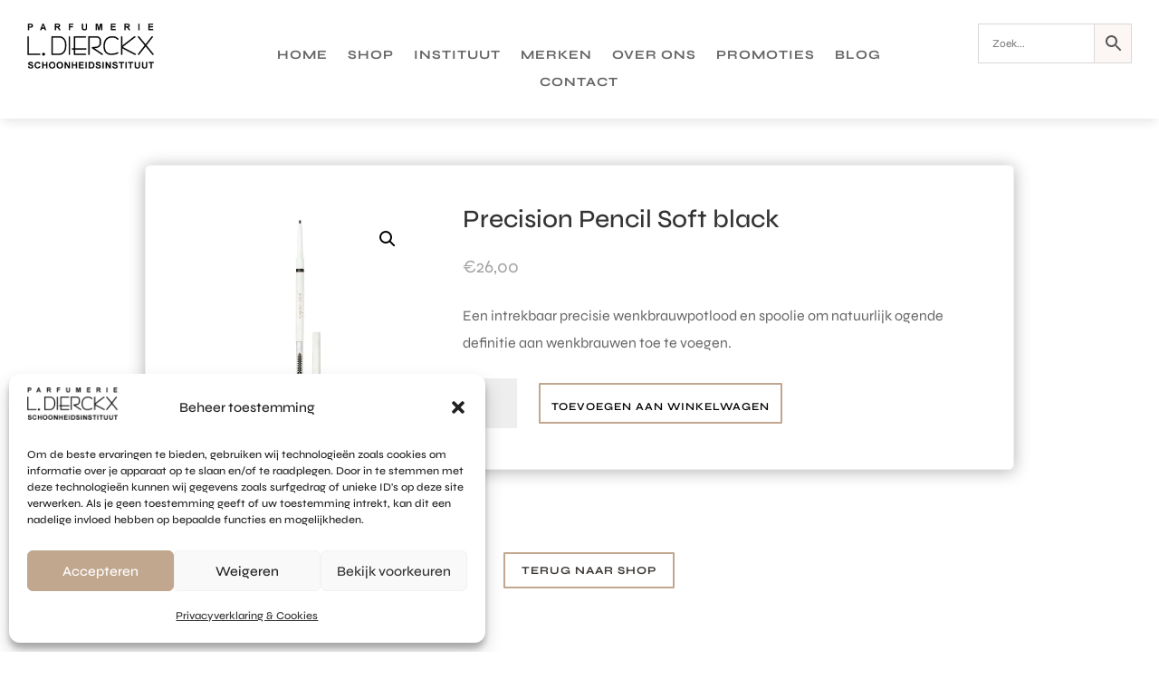

--- FILE ---
content_type: text/html; charset=utf-8
request_url: https://www.google.com/recaptcha/api2/anchor?ar=1&k=6Leo_24dAAAAAKQhOmMOrYwrytfdeH_ZJfmiX1jG&co=aHR0cHM6Ly93d3cucGFyZnVtZXJpZS1kaWVyY2t4LmJlOjQ0Mw..&hl=en&v=PoyoqOPhxBO7pBk68S4YbpHZ&size=invisible&anchor-ms=20000&execute-ms=30000&cb=deg056nzhrvq
body_size: 48474
content:
<!DOCTYPE HTML><html dir="ltr" lang="en"><head><meta http-equiv="Content-Type" content="text/html; charset=UTF-8">
<meta http-equiv="X-UA-Compatible" content="IE=edge">
<title>reCAPTCHA</title>
<style type="text/css">
/* cyrillic-ext */
@font-face {
  font-family: 'Roboto';
  font-style: normal;
  font-weight: 400;
  font-stretch: 100%;
  src: url(//fonts.gstatic.com/s/roboto/v48/KFO7CnqEu92Fr1ME7kSn66aGLdTylUAMa3GUBHMdazTgWw.woff2) format('woff2');
  unicode-range: U+0460-052F, U+1C80-1C8A, U+20B4, U+2DE0-2DFF, U+A640-A69F, U+FE2E-FE2F;
}
/* cyrillic */
@font-face {
  font-family: 'Roboto';
  font-style: normal;
  font-weight: 400;
  font-stretch: 100%;
  src: url(//fonts.gstatic.com/s/roboto/v48/KFO7CnqEu92Fr1ME7kSn66aGLdTylUAMa3iUBHMdazTgWw.woff2) format('woff2');
  unicode-range: U+0301, U+0400-045F, U+0490-0491, U+04B0-04B1, U+2116;
}
/* greek-ext */
@font-face {
  font-family: 'Roboto';
  font-style: normal;
  font-weight: 400;
  font-stretch: 100%;
  src: url(//fonts.gstatic.com/s/roboto/v48/KFO7CnqEu92Fr1ME7kSn66aGLdTylUAMa3CUBHMdazTgWw.woff2) format('woff2');
  unicode-range: U+1F00-1FFF;
}
/* greek */
@font-face {
  font-family: 'Roboto';
  font-style: normal;
  font-weight: 400;
  font-stretch: 100%;
  src: url(//fonts.gstatic.com/s/roboto/v48/KFO7CnqEu92Fr1ME7kSn66aGLdTylUAMa3-UBHMdazTgWw.woff2) format('woff2');
  unicode-range: U+0370-0377, U+037A-037F, U+0384-038A, U+038C, U+038E-03A1, U+03A3-03FF;
}
/* math */
@font-face {
  font-family: 'Roboto';
  font-style: normal;
  font-weight: 400;
  font-stretch: 100%;
  src: url(//fonts.gstatic.com/s/roboto/v48/KFO7CnqEu92Fr1ME7kSn66aGLdTylUAMawCUBHMdazTgWw.woff2) format('woff2');
  unicode-range: U+0302-0303, U+0305, U+0307-0308, U+0310, U+0312, U+0315, U+031A, U+0326-0327, U+032C, U+032F-0330, U+0332-0333, U+0338, U+033A, U+0346, U+034D, U+0391-03A1, U+03A3-03A9, U+03B1-03C9, U+03D1, U+03D5-03D6, U+03F0-03F1, U+03F4-03F5, U+2016-2017, U+2034-2038, U+203C, U+2040, U+2043, U+2047, U+2050, U+2057, U+205F, U+2070-2071, U+2074-208E, U+2090-209C, U+20D0-20DC, U+20E1, U+20E5-20EF, U+2100-2112, U+2114-2115, U+2117-2121, U+2123-214F, U+2190, U+2192, U+2194-21AE, U+21B0-21E5, U+21F1-21F2, U+21F4-2211, U+2213-2214, U+2216-22FF, U+2308-230B, U+2310, U+2319, U+231C-2321, U+2336-237A, U+237C, U+2395, U+239B-23B7, U+23D0, U+23DC-23E1, U+2474-2475, U+25AF, U+25B3, U+25B7, U+25BD, U+25C1, U+25CA, U+25CC, U+25FB, U+266D-266F, U+27C0-27FF, U+2900-2AFF, U+2B0E-2B11, U+2B30-2B4C, U+2BFE, U+3030, U+FF5B, U+FF5D, U+1D400-1D7FF, U+1EE00-1EEFF;
}
/* symbols */
@font-face {
  font-family: 'Roboto';
  font-style: normal;
  font-weight: 400;
  font-stretch: 100%;
  src: url(//fonts.gstatic.com/s/roboto/v48/KFO7CnqEu92Fr1ME7kSn66aGLdTylUAMaxKUBHMdazTgWw.woff2) format('woff2');
  unicode-range: U+0001-000C, U+000E-001F, U+007F-009F, U+20DD-20E0, U+20E2-20E4, U+2150-218F, U+2190, U+2192, U+2194-2199, U+21AF, U+21E6-21F0, U+21F3, U+2218-2219, U+2299, U+22C4-22C6, U+2300-243F, U+2440-244A, U+2460-24FF, U+25A0-27BF, U+2800-28FF, U+2921-2922, U+2981, U+29BF, U+29EB, U+2B00-2BFF, U+4DC0-4DFF, U+FFF9-FFFB, U+10140-1018E, U+10190-1019C, U+101A0, U+101D0-101FD, U+102E0-102FB, U+10E60-10E7E, U+1D2C0-1D2D3, U+1D2E0-1D37F, U+1F000-1F0FF, U+1F100-1F1AD, U+1F1E6-1F1FF, U+1F30D-1F30F, U+1F315, U+1F31C, U+1F31E, U+1F320-1F32C, U+1F336, U+1F378, U+1F37D, U+1F382, U+1F393-1F39F, U+1F3A7-1F3A8, U+1F3AC-1F3AF, U+1F3C2, U+1F3C4-1F3C6, U+1F3CA-1F3CE, U+1F3D4-1F3E0, U+1F3ED, U+1F3F1-1F3F3, U+1F3F5-1F3F7, U+1F408, U+1F415, U+1F41F, U+1F426, U+1F43F, U+1F441-1F442, U+1F444, U+1F446-1F449, U+1F44C-1F44E, U+1F453, U+1F46A, U+1F47D, U+1F4A3, U+1F4B0, U+1F4B3, U+1F4B9, U+1F4BB, U+1F4BF, U+1F4C8-1F4CB, U+1F4D6, U+1F4DA, U+1F4DF, U+1F4E3-1F4E6, U+1F4EA-1F4ED, U+1F4F7, U+1F4F9-1F4FB, U+1F4FD-1F4FE, U+1F503, U+1F507-1F50B, U+1F50D, U+1F512-1F513, U+1F53E-1F54A, U+1F54F-1F5FA, U+1F610, U+1F650-1F67F, U+1F687, U+1F68D, U+1F691, U+1F694, U+1F698, U+1F6AD, U+1F6B2, U+1F6B9-1F6BA, U+1F6BC, U+1F6C6-1F6CF, U+1F6D3-1F6D7, U+1F6E0-1F6EA, U+1F6F0-1F6F3, U+1F6F7-1F6FC, U+1F700-1F7FF, U+1F800-1F80B, U+1F810-1F847, U+1F850-1F859, U+1F860-1F887, U+1F890-1F8AD, U+1F8B0-1F8BB, U+1F8C0-1F8C1, U+1F900-1F90B, U+1F93B, U+1F946, U+1F984, U+1F996, U+1F9E9, U+1FA00-1FA6F, U+1FA70-1FA7C, U+1FA80-1FA89, U+1FA8F-1FAC6, U+1FACE-1FADC, U+1FADF-1FAE9, U+1FAF0-1FAF8, U+1FB00-1FBFF;
}
/* vietnamese */
@font-face {
  font-family: 'Roboto';
  font-style: normal;
  font-weight: 400;
  font-stretch: 100%;
  src: url(//fonts.gstatic.com/s/roboto/v48/KFO7CnqEu92Fr1ME7kSn66aGLdTylUAMa3OUBHMdazTgWw.woff2) format('woff2');
  unicode-range: U+0102-0103, U+0110-0111, U+0128-0129, U+0168-0169, U+01A0-01A1, U+01AF-01B0, U+0300-0301, U+0303-0304, U+0308-0309, U+0323, U+0329, U+1EA0-1EF9, U+20AB;
}
/* latin-ext */
@font-face {
  font-family: 'Roboto';
  font-style: normal;
  font-weight: 400;
  font-stretch: 100%;
  src: url(//fonts.gstatic.com/s/roboto/v48/KFO7CnqEu92Fr1ME7kSn66aGLdTylUAMa3KUBHMdazTgWw.woff2) format('woff2');
  unicode-range: U+0100-02BA, U+02BD-02C5, U+02C7-02CC, U+02CE-02D7, U+02DD-02FF, U+0304, U+0308, U+0329, U+1D00-1DBF, U+1E00-1E9F, U+1EF2-1EFF, U+2020, U+20A0-20AB, U+20AD-20C0, U+2113, U+2C60-2C7F, U+A720-A7FF;
}
/* latin */
@font-face {
  font-family: 'Roboto';
  font-style: normal;
  font-weight: 400;
  font-stretch: 100%;
  src: url(//fonts.gstatic.com/s/roboto/v48/KFO7CnqEu92Fr1ME7kSn66aGLdTylUAMa3yUBHMdazQ.woff2) format('woff2');
  unicode-range: U+0000-00FF, U+0131, U+0152-0153, U+02BB-02BC, U+02C6, U+02DA, U+02DC, U+0304, U+0308, U+0329, U+2000-206F, U+20AC, U+2122, U+2191, U+2193, U+2212, U+2215, U+FEFF, U+FFFD;
}
/* cyrillic-ext */
@font-face {
  font-family: 'Roboto';
  font-style: normal;
  font-weight: 500;
  font-stretch: 100%;
  src: url(//fonts.gstatic.com/s/roboto/v48/KFO7CnqEu92Fr1ME7kSn66aGLdTylUAMa3GUBHMdazTgWw.woff2) format('woff2');
  unicode-range: U+0460-052F, U+1C80-1C8A, U+20B4, U+2DE0-2DFF, U+A640-A69F, U+FE2E-FE2F;
}
/* cyrillic */
@font-face {
  font-family: 'Roboto';
  font-style: normal;
  font-weight: 500;
  font-stretch: 100%;
  src: url(//fonts.gstatic.com/s/roboto/v48/KFO7CnqEu92Fr1ME7kSn66aGLdTylUAMa3iUBHMdazTgWw.woff2) format('woff2');
  unicode-range: U+0301, U+0400-045F, U+0490-0491, U+04B0-04B1, U+2116;
}
/* greek-ext */
@font-face {
  font-family: 'Roboto';
  font-style: normal;
  font-weight: 500;
  font-stretch: 100%;
  src: url(//fonts.gstatic.com/s/roboto/v48/KFO7CnqEu92Fr1ME7kSn66aGLdTylUAMa3CUBHMdazTgWw.woff2) format('woff2');
  unicode-range: U+1F00-1FFF;
}
/* greek */
@font-face {
  font-family: 'Roboto';
  font-style: normal;
  font-weight: 500;
  font-stretch: 100%;
  src: url(//fonts.gstatic.com/s/roboto/v48/KFO7CnqEu92Fr1ME7kSn66aGLdTylUAMa3-UBHMdazTgWw.woff2) format('woff2');
  unicode-range: U+0370-0377, U+037A-037F, U+0384-038A, U+038C, U+038E-03A1, U+03A3-03FF;
}
/* math */
@font-face {
  font-family: 'Roboto';
  font-style: normal;
  font-weight: 500;
  font-stretch: 100%;
  src: url(//fonts.gstatic.com/s/roboto/v48/KFO7CnqEu92Fr1ME7kSn66aGLdTylUAMawCUBHMdazTgWw.woff2) format('woff2');
  unicode-range: U+0302-0303, U+0305, U+0307-0308, U+0310, U+0312, U+0315, U+031A, U+0326-0327, U+032C, U+032F-0330, U+0332-0333, U+0338, U+033A, U+0346, U+034D, U+0391-03A1, U+03A3-03A9, U+03B1-03C9, U+03D1, U+03D5-03D6, U+03F0-03F1, U+03F4-03F5, U+2016-2017, U+2034-2038, U+203C, U+2040, U+2043, U+2047, U+2050, U+2057, U+205F, U+2070-2071, U+2074-208E, U+2090-209C, U+20D0-20DC, U+20E1, U+20E5-20EF, U+2100-2112, U+2114-2115, U+2117-2121, U+2123-214F, U+2190, U+2192, U+2194-21AE, U+21B0-21E5, U+21F1-21F2, U+21F4-2211, U+2213-2214, U+2216-22FF, U+2308-230B, U+2310, U+2319, U+231C-2321, U+2336-237A, U+237C, U+2395, U+239B-23B7, U+23D0, U+23DC-23E1, U+2474-2475, U+25AF, U+25B3, U+25B7, U+25BD, U+25C1, U+25CA, U+25CC, U+25FB, U+266D-266F, U+27C0-27FF, U+2900-2AFF, U+2B0E-2B11, U+2B30-2B4C, U+2BFE, U+3030, U+FF5B, U+FF5D, U+1D400-1D7FF, U+1EE00-1EEFF;
}
/* symbols */
@font-face {
  font-family: 'Roboto';
  font-style: normal;
  font-weight: 500;
  font-stretch: 100%;
  src: url(//fonts.gstatic.com/s/roboto/v48/KFO7CnqEu92Fr1ME7kSn66aGLdTylUAMaxKUBHMdazTgWw.woff2) format('woff2');
  unicode-range: U+0001-000C, U+000E-001F, U+007F-009F, U+20DD-20E0, U+20E2-20E4, U+2150-218F, U+2190, U+2192, U+2194-2199, U+21AF, U+21E6-21F0, U+21F3, U+2218-2219, U+2299, U+22C4-22C6, U+2300-243F, U+2440-244A, U+2460-24FF, U+25A0-27BF, U+2800-28FF, U+2921-2922, U+2981, U+29BF, U+29EB, U+2B00-2BFF, U+4DC0-4DFF, U+FFF9-FFFB, U+10140-1018E, U+10190-1019C, U+101A0, U+101D0-101FD, U+102E0-102FB, U+10E60-10E7E, U+1D2C0-1D2D3, U+1D2E0-1D37F, U+1F000-1F0FF, U+1F100-1F1AD, U+1F1E6-1F1FF, U+1F30D-1F30F, U+1F315, U+1F31C, U+1F31E, U+1F320-1F32C, U+1F336, U+1F378, U+1F37D, U+1F382, U+1F393-1F39F, U+1F3A7-1F3A8, U+1F3AC-1F3AF, U+1F3C2, U+1F3C4-1F3C6, U+1F3CA-1F3CE, U+1F3D4-1F3E0, U+1F3ED, U+1F3F1-1F3F3, U+1F3F5-1F3F7, U+1F408, U+1F415, U+1F41F, U+1F426, U+1F43F, U+1F441-1F442, U+1F444, U+1F446-1F449, U+1F44C-1F44E, U+1F453, U+1F46A, U+1F47D, U+1F4A3, U+1F4B0, U+1F4B3, U+1F4B9, U+1F4BB, U+1F4BF, U+1F4C8-1F4CB, U+1F4D6, U+1F4DA, U+1F4DF, U+1F4E3-1F4E6, U+1F4EA-1F4ED, U+1F4F7, U+1F4F9-1F4FB, U+1F4FD-1F4FE, U+1F503, U+1F507-1F50B, U+1F50D, U+1F512-1F513, U+1F53E-1F54A, U+1F54F-1F5FA, U+1F610, U+1F650-1F67F, U+1F687, U+1F68D, U+1F691, U+1F694, U+1F698, U+1F6AD, U+1F6B2, U+1F6B9-1F6BA, U+1F6BC, U+1F6C6-1F6CF, U+1F6D3-1F6D7, U+1F6E0-1F6EA, U+1F6F0-1F6F3, U+1F6F7-1F6FC, U+1F700-1F7FF, U+1F800-1F80B, U+1F810-1F847, U+1F850-1F859, U+1F860-1F887, U+1F890-1F8AD, U+1F8B0-1F8BB, U+1F8C0-1F8C1, U+1F900-1F90B, U+1F93B, U+1F946, U+1F984, U+1F996, U+1F9E9, U+1FA00-1FA6F, U+1FA70-1FA7C, U+1FA80-1FA89, U+1FA8F-1FAC6, U+1FACE-1FADC, U+1FADF-1FAE9, U+1FAF0-1FAF8, U+1FB00-1FBFF;
}
/* vietnamese */
@font-face {
  font-family: 'Roboto';
  font-style: normal;
  font-weight: 500;
  font-stretch: 100%;
  src: url(//fonts.gstatic.com/s/roboto/v48/KFO7CnqEu92Fr1ME7kSn66aGLdTylUAMa3OUBHMdazTgWw.woff2) format('woff2');
  unicode-range: U+0102-0103, U+0110-0111, U+0128-0129, U+0168-0169, U+01A0-01A1, U+01AF-01B0, U+0300-0301, U+0303-0304, U+0308-0309, U+0323, U+0329, U+1EA0-1EF9, U+20AB;
}
/* latin-ext */
@font-face {
  font-family: 'Roboto';
  font-style: normal;
  font-weight: 500;
  font-stretch: 100%;
  src: url(//fonts.gstatic.com/s/roboto/v48/KFO7CnqEu92Fr1ME7kSn66aGLdTylUAMa3KUBHMdazTgWw.woff2) format('woff2');
  unicode-range: U+0100-02BA, U+02BD-02C5, U+02C7-02CC, U+02CE-02D7, U+02DD-02FF, U+0304, U+0308, U+0329, U+1D00-1DBF, U+1E00-1E9F, U+1EF2-1EFF, U+2020, U+20A0-20AB, U+20AD-20C0, U+2113, U+2C60-2C7F, U+A720-A7FF;
}
/* latin */
@font-face {
  font-family: 'Roboto';
  font-style: normal;
  font-weight: 500;
  font-stretch: 100%;
  src: url(//fonts.gstatic.com/s/roboto/v48/KFO7CnqEu92Fr1ME7kSn66aGLdTylUAMa3yUBHMdazQ.woff2) format('woff2');
  unicode-range: U+0000-00FF, U+0131, U+0152-0153, U+02BB-02BC, U+02C6, U+02DA, U+02DC, U+0304, U+0308, U+0329, U+2000-206F, U+20AC, U+2122, U+2191, U+2193, U+2212, U+2215, U+FEFF, U+FFFD;
}
/* cyrillic-ext */
@font-face {
  font-family: 'Roboto';
  font-style: normal;
  font-weight: 900;
  font-stretch: 100%;
  src: url(//fonts.gstatic.com/s/roboto/v48/KFO7CnqEu92Fr1ME7kSn66aGLdTylUAMa3GUBHMdazTgWw.woff2) format('woff2');
  unicode-range: U+0460-052F, U+1C80-1C8A, U+20B4, U+2DE0-2DFF, U+A640-A69F, U+FE2E-FE2F;
}
/* cyrillic */
@font-face {
  font-family: 'Roboto';
  font-style: normal;
  font-weight: 900;
  font-stretch: 100%;
  src: url(//fonts.gstatic.com/s/roboto/v48/KFO7CnqEu92Fr1ME7kSn66aGLdTylUAMa3iUBHMdazTgWw.woff2) format('woff2');
  unicode-range: U+0301, U+0400-045F, U+0490-0491, U+04B0-04B1, U+2116;
}
/* greek-ext */
@font-face {
  font-family: 'Roboto';
  font-style: normal;
  font-weight: 900;
  font-stretch: 100%;
  src: url(//fonts.gstatic.com/s/roboto/v48/KFO7CnqEu92Fr1ME7kSn66aGLdTylUAMa3CUBHMdazTgWw.woff2) format('woff2');
  unicode-range: U+1F00-1FFF;
}
/* greek */
@font-face {
  font-family: 'Roboto';
  font-style: normal;
  font-weight: 900;
  font-stretch: 100%;
  src: url(//fonts.gstatic.com/s/roboto/v48/KFO7CnqEu92Fr1ME7kSn66aGLdTylUAMa3-UBHMdazTgWw.woff2) format('woff2');
  unicode-range: U+0370-0377, U+037A-037F, U+0384-038A, U+038C, U+038E-03A1, U+03A3-03FF;
}
/* math */
@font-face {
  font-family: 'Roboto';
  font-style: normal;
  font-weight: 900;
  font-stretch: 100%;
  src: url(//fonts.gstatic.com/s/roboto/v48/KFO7CnqEu92Fr1ME7kSn66aGLdTylUAMawCUBHMdazTgWw.woff2) format('woff2');
  unicode-range: U+0302-0303, U+0305, U+0307-0308, U+0310, U+0312, U+0315, U+031A, U+0326-0327, U+032C, U+032F-0330, U+0332-0333, U+0338, U+033A, U+0346, U+034D, U+0391-03A1, U+03A3-03A9, U+03B1-03C9, U+03D1, U+03D5-03D6, U+03F0-03F1, U+03F4-03F5, U+2016-2017, U+2034-2038, U+203C, U+2040, U+2043, U+2047, U+2050, U+2057, U+205F, U+2070-2071, U+2074-208E, U+2090-209C, U+20D0-20DC, U+20E1, U+20E5-20EF, U+2100-2112, U+2114-2115, U+2117-2121, U+2123-214F, U+2190, U+2192, U+2194-21AE, U+21B0-21E5, U+21F1-21F2, U+21F4-2211, U+2213-2214, U+2216-22FF, U+2308-230B, U+2310, U+2319, U+231C-2321, U+2336-237A, U+237C, U+2395, U+239B-23B7, U+23D0, U+23DC-23E1, U+2474-2475, U+25AF, U+25B3, U+25B7, U+25BD, U+25C1, U+25CA, U+25CC, U+25FB, U+266D-266F, U+27C0-27FF, U+2900-2AFF, U+2B0E-2B11, U+2B30-2B4C, U+2BFE, U+3030, U+FF5B, U+FF5D, U+1D400-1D7FF, U+1EE00-1EEFF;
}
/* symbols */
@font-face {
  font-family: 'Roboto';
  font-style: normal;
  font-weight: 900;
  font-stretch: 100%;
  src: url(//fonts.gstatic.com/s/roboto/v48/KFO7CnqEu92Fr1ME7kSn66aGLdTylUAMaxKUBHMdazTgWw.woff2) format('woff2');
  unicode-range: U+0001-000C, U+000E-001F, U+007F-009F, U+20DD-20E0, U+20E2-20E4, U+2150-218F, U+2190, U+2192, U+2194-2199, U+21AF, U+21E6-21F0, U+21F3, U+2218-2219, U+2299, U+22C4-22C6, U+2300-243F, U+2440-244A, U+2460-24FF, U+25A0-27BF, U+2800-28FF, U+2921-2922, U+2981, U+29BF, U+29EB, U+2B00-2BFF, U+4DC0-4DFF, U+FFF9-FFFB, U+10140-1018E, U+10190-1019C, U+101A0, U+101D0-101FD, U+102E0-102FB, U+10E60-10E7E, U+1D2C0-1D2D3, U+1D2E0-1D37F, U+1F000-1F0FF, U+1F100-1F1AD, U+1F1E6-1F1FF, U+1F30D-1F30F, U+1F315, U+1F31C, U+1F31E, U+1F320-1F32C, U+1F336, U+1F378, U+1F37D, U+1F382, U+1F393-1F39F, U+1F3A7-1F3A8, U+1F3AC-1F3AF, U+1F3C2, U+1F3C4-1F3C6, U+1F3CA-1F3CE, U+1F3D4-1F3E0, U+1F3ED, U+1F3F1-1F3F3, U+1F3F5-1F3F7, U+1F408, U+1F415, U+1F41F, U+1F426, U+1F43F, U+1F441-1F442, U+1F444, U+1F446-1F449, U+1F44C-1F44E, U+1F453, U+1F46A, U+1F47D, U+1F4A3, U+1F4B0, U+1F4B3, U+1F4B9, U+1F4BB, U+1F4BF, U+1F4C8-1F4CB, U+1F4D6, U+1F4DA, U+1F4DF, U+1F4E3-1F4E6, U+1F4EA-1F4ED, U+1F4F7, U+1F4F9-1F4FB, U+1F4FD-1F4FE, U+1F503, U+1F507-1F50B, U+1F50D, U+1F512-1F513, U+1F53E-1F54A, U+1F54F-1F5FA, U+1F610, U+1F650-1F67F, U+1F687, U+1F68D, U+1F691, U+1F694, U+1F698, U+1F6AD, U+1F6B2, U+1F6B9-1F6BA, U+1F6BC, U+1F6C6-1F6CF, U+1F6D3-1F6D7, U+1F6E0-1F6EA, U+1F6F0-1F6F3, U+1F6F7-1F6FC, U+1F700-1F7FF, U+1F800-1F80B, U+1F810-1F847, U+1F850-1F859, U+1F860-1F887, U+1F890-1F8AD, U+1F8B0-1F8BB, U+1F8C0-1F8C1, U+1F900-1F90B, U+1F93B, U+1F946, U+1F984, U+1F996, U+1F9E9, U+1FA00-1FA6F, U+1FA70-1FA7C, U+1FA80-1FA89, U+1FA8F-1FAC6, U+1FACE-1FADC, U+1FADF-1FAE9, U+1FAF0-1FAF8, U+1FB00-1FBFF;
}
/* vietnamese */
@font-face {
  font-family: 'Roboto';
  font-style: normal;
  font-weight: 900;
  font-stretch: 100%;
  src: url(//fonts.gstatic.com/s/roboto/v48/KFO7CnqEu92Fr1ME7kSn66aGLdTylUAMa3OUBHMdazTgWw.woff2) format('woff2');
  unicode-range: U+0102-0103, U+0110-0111, U+0128-0129, U+0168-0169, U+01A0-01A1, U+01AF-01B0, U+0300-0301, U+0303-0304, U+0308-0309, U+0323, U+0329, U+1EA0-1EF9, U+20AB;
}
/* latin-ext */
@font-face {
  font-family: 'Roboto';
  font-style: normal;
  font-weight: 900;
  font-stretch: 100%;
  src: url(//fonts.gstatic.com/s/roboto/v48/KFO7CnqEu92Fr1ME7kSn66aGLdTylUAMa3KUBHMdazTgWw.woff2) format('woff2');
  unicode-range: U+0100-02BA, U+02BD-02C5, U+02C7-02CC, U+02CE-02D7, U+02DD-02FF, U+0304, U+0308, U+0329, U+1D00-1DBF, U+1E00-1E9F, U+1EF2-1EFF, U+2020, U+20A0-20AB, U+20AD-20C0, U+2113, U+2C60-2C7F, U+A720-A7FF;
}
/* latin */
@font-face {
  font-family: 'Roboto';
  font-style: normal;
  font-weight: 900;
  font-stretch: 100%;
  src: url(//fonts.gstatic.com/s/roboto/v48/KFO7CnqEu92Fr1ME7kSn66aGLdTylUAMa3yUBHMdazQ.woff2) format('woff2');
  unicode-range: U+0000-00FF, U+0131, U+0152-0153, U+02BB-02BC, U+02C6, U+02DA, U+02DC, U+0304, U+0308, U+0329, U+2000-206F, U+20AC, U+2122, U+2191, U+2193, U+2212, U+2215, U+FEFF, U+FFFD;
}

</style>
<link rel="stylesheet" type="text/css" href="https://www.gstatic.com/recaptcha/releases/PoyoqOPhxBO7pBk68S4YbpHZ/styles__ltr.css">
<script nonce="iuumyU5C0pqTSGlbNYJwEA" type="text/javascript">window['__recaptcha_api'] = 'https://www.google.com/recaptcha/api2/';</script>
<script type="text/javascript" src="https://www.gstatic.com/recaptcha/releases/PoyoqOPhxBO7pBk68S4YbpHZ/recaptcha__en.js" nonce="iuumyU5C0pqTSGlbNYJwEA">
      
    </script></head>
<body><div id="rc-anchor-alert" class="rc-anchor-alert"></div>
<input type="hidden" id="recaptcha-token" value="[base64]">
<script type="text/javascript" nonce="iuumyU5C0pqTSGlbNYJwEA">
      recaptcha.anchor.Main.init("[\x22ainput\x22,[\x22bgdata\x22,\x22\x22,\[base64]/[base64]/UltIKytdPWE6KGE8MjA0OD9SW0grK109YT4+NnwxOTI6KChhJjY0NTEyKT09NTUyOTYmJnErMTxoLmxlbmd0aCYmKGguY2hhckNvZGVBdChxKzEpJjY0NTEyKT09NTYzMjA/[base64]/MjU1OlI/[base64]/[base64]/[base64]/[base64]/[base64]/[base64]/[base64]/[base64]/[base64]/[base64]\x22,\[base64]\x22,\x22wpLCiMKFw7zDhcOIwqvDt8Odw6XCo1BvR8KMwpw4UTwFw4bDjh7DrcOiw73DosOrbsOawrzCvMKNwrvCjQ5Dwrk3f8O2woNmwqJhw6LDrMOxJ2HCkVrCrABIwpQ0K8ORwpvDn8KuY8Orw6zCkMKAw75xADXDgMKwwq/CqMOdR2HDuFNOwqLDviMYw5XCln/CsnNHcGV9QMOeG0l6VGvDs37Cv8OGwpTClcOWNV/Ci0HCgjkiXw3CpsOMw7lhw4FBwr5Gwq5qYCXCimbDnsO+Y8ONKcK4USApwr/CmmkHw6DCkGrCrsOJdcO4bT3CjsOBwr7DqMKmw4oBw6/CtsOSwrHCh0h/wrhRN2rDg8Kpw6DCr8KQfhkYNyomwqkpXMKNwpNMLMOpwqrDocOwwpbDmMKjw79jw67DtsONw55xwrtnwo7CkwA1R8K/[base64]/[base64]/[base64]/DnMODw614NMO7wrIcwq3CgD1bw6LDiQtrRHt8ISbCpcOpw6wgwpHCt8Olw4pJw7HDmlQBw7Imd8KJf8ObesKEwr7CvMKmLyfDk1s3wr0Zwpw6wqBDw5lDPcOrw4bCi2UvN8OUOCbDhcK4HEvDgRRNUXbDnBXCiljDusKWwqhzwqpMaT/CrzogwrvCtsKuw5ddN8KfSyjDlAXDncOxwpwWWMOew6FqR8OIwqDChMOqw7zDiMKFwrVkwpsDccOpwr83wrbCtT5oMcOuwrDDiDlkwr3CpsOzICV8w75kwrzCt8KHwpQRBMKxwq8cwq/Dh8OeJsK1NcOTw5Y4LhbCmcOGwo1QLx3Dv1PCgww8w6PCrmgcwoHCrcOdN8OZDToPwqzDq8KGCXLDjMK+CmTDlVXDhgjDij4AVsKONsOCT8Obw7BvwrM/woHDgMKZwoHCgy3DjcOBwogLw5vDpHXDmE5hEQguOCLCh8KfwqwkAMOZwqRvwrFNwqQrd8O9w4HCuMOsKhBmJ8Kewoxbwo/Ciz5ebcOJH1fDgsOhLsKtIsO6w75HwpMRQMODI8OkLsOKw4/Dq8KSw4jCjsOJGjbCk8Kwwoggw57DrWZewrtSwrbDoBxcwpjCnWJfwqDDncKWEDQdQsKcw55vO0rDm1bDh8KMw6E9wo3DpFrDrMKSw4cOeAkpwrQGw6fCtcK0XcKjwqrDscK/w7Eaw5fCjMOHw6gXKsKtwok2w43CkQg4EgMAw5bDkXghw6PCgcKkfsOJwqYeVsOlfMO6wpk2wr3DoMORwqvDpRvDlyPDlDfDuA/CkcOVC0vDscOHwodSZFXDtSrCg3rDvizDsgBBworDpcK6KHwQwo86w5nDsMKQwrAhMMO5SMKmw4QEwrJhWcKSw5nCvMOMwoNrWMO9aQTCmhrDqcKgd3nCvhBpLMO7wo8mw5TCrMK0FgbCjhgPO8KjA8K8ICUyw5I8NsOqFcOyT8Ovwqd7wo5hZsO8w64/[base64]/D8KYwocXE25Iw7kzwrvCl8KowpM+eynCg0PDosOcw4p/wqR4w7rCtQYMXMOrUy12wpTDn1PCvsOBw61RwqbDuMK2Ik9/Z8ODwoLDsMK9FsOzw4RNw7sHw5gSN8OJw6PCosO8w5bCkMOMwrgqAMONCmjDnAhswqAew45IGMKcAHd1ESjDrMOKUBBIQ0NiwrNewpnCugTCtFRMwpQ7G8OfTMOGwqdvdMKBTTgUw5jDhcKDcsKmwrjDgk8HQMKQw5XDmcOrcC/DkMOMcsOmw6PDusKoLsO8fsO8w5/CjGtew5BDwr/DjkJUcsKQRzE3w7HCtSvDusOKe8OURcOmw5/CgMOeRcKJwqLChsOHwqNSdGMqwobDkMKXw7RXJMO2KsK7w5NzI8KqwqJuwr7DpMOmYcOiwqnDjMKfDiPDjx3DhcOTw5XClcKGNl5EN8O+YMOJwpALwos4B2M7GTVxwqnChlvCo8K8Qg/DiFPCq0wxeiPDi3MrO8KbP8OrRU/Dql7DusKaw7hewpMMWQLCpMOqw6IlLkLChyfDsE9ZNMOHw5vDhw1Kw7jChcKTZFAqw7bCocO4RVvCuW8Fwp56XsKkScK3w4HDs3bDt8OwwoTCpsKwwrxue8OBwqDCqVMUwp7DksKdXjTCnhoXPTvCnnTDt8Obw5NEPCPDhEzDksOYwoY5wqPDj1vDnRNew4jCng/DhsOuOQR7OjDCuWTDn8KjwpfDsMK4dUrDtm7DnMObFsOow6XCrUNXw5MuZcKQazhaScOMw64BwpTDiW18acKYIAxbw6fDkMO/wpzDvcO0w4TCq8Oxw5xyIsOmwqpwwqDCisOTGWctw5zDmMK7wofCjsKlYsKZw69PMBRZw64twohoJ2Jww6ocEcKuwo5RKDvDqFx6RyjCn8Obw77DgMOqwp0bP1rCpATCtjvDuMOWLynDgT3ClsK5w7NuwrTDk8KWesKawrIZPyZnwoXDu8KDf0h/fcKHd8KoFRHCtcOewpB3C8O/PCsBw6zCj8OhScOkw53CmEvCrkQsYR8rZ2PCjsKBwo/CkEoeZMO6EcO7w4bDl8O7IsOdw50lZMOvwrQowoJWwpfCrcKmEsKawqrDgsK/JMO4w5HDgcOww6TDtFLDvXNlw70WEsKAwp3ChsKEbMKhwpnDpsO8IT4tw4DDr8OPJ8O4e8OOwpAGTsOrNMKLw4hcUcKeRRZxwonCi8OhGh8vKMK9wojCozVPVi/[base64]/Dm8K7wpzCtcO8V07Du8KYwpDDp8OMYn01w5UlLiJsKsOaD8OBR8K2wrxWw7s7CBEJw5rDsV9IwpQmw6rCtzAmwpTCn8K3wp7CriRhWj5+Ng7CtsOCSCojwp1if8Oiw6ptWMOBAsKKw47DnXzDscO1w7/DshpwwqjDvEPCvsKxYsOsw7nCqgppw6lIMMOkw41uLUrCi0tqKcOmwrDDuMOOw7DDuB0wwoQCI2/DiSrCsi7DtsOQbBsfw5XDvsOYw7vDisK1wpHCgcOrMg7CgMKww57DklYhwrrDj1XDlcOiP8K7wr7CgsKmVyDDqU/ChcK/AMK6wojCtXx0w5LCh8O7w4VXMcKMA2PClMK0SX9Qw5/CsBRBGsOBwp9lPcKtw4Jbw4ocw64bw60vUsKAw7TCicKswpPDksOhBBLDt0DDtWnCkTNhw7DCvg8KQMKXwp9KTcKjBwMEXyVqEsKhwpDDhMOpwqfCl8KIWcKGNzgHbMKNPShOwp7DhMOuw5DCoMOAw7IHw5UfIsOEwpvDvg/DiSMsw6xawoNtwofCuW0sJGZJw5l3w4DCpcODa2JiXMKlw4AwPD4Ewrd/woBTEG0nwqzCnH3DkVIoV8KARi3ClMOeaVZ0LhrDmcO2wonCgxEBUcOmwqXDuBR4MH/DtibDi0ElwrJPAsODw4vCicKzJCYUw6LCqDvCqD9bwo4tw7LCrHoMQgEZw7jCtMOqKcOGIiXCgxDDvsK4wp/[base64]/[base64]/CvmzCpsKjw7dGw6VbKsODXcKZSsKcw4xPejzDqMKQw7BTQ8OeWSfCt8K4wrzDtcOpVU7DpjsaM8K2w6fCmlXCvnPCgiDCgcKNM8K8wo92PcKDTw8GE8KXw7vDrMK2wotoVl3ChMOvw7DDo13DoxjDkHURFcOSTcOQwqHCksOowqTCqzXDtsKkGMO5BmLCpsK/wqFoHHnDsAPCtcKKfAYrw5sXw5d/w7Viw5bCqMOMYMOhw4fDrMOTdk8Swoc9wqIDQ8ObWkEhwr5+woXCl8O2QwdeF8Otwr3Dt8OGwqrChjUkBcOdBMKBQwowXnnCinRBw7DDtcOdwpLCrsK4wpHDt8Kawqc7wrvDjAgQwoh/JBQQGsK4w4fDtDHDmyPCrzZBw6HCj8OSUF/CmnlVaVjDq1fCqUNdwpxMw7bCnsKpw5vCrg7Dg8Obw5DDqcOpw6cVasOeXMOLTTteMCEMR8OmwpZcwpImw5k8w4wKwrJCwrYXwq7DicO6DnIVw4BhPiPDuMKcQcKpwq3CscK+YsK/[base64]/CssOWK2nClFPCosO0PMOzbsK2w7XDiMKuwo9zw5HChMOdbgbCrjjCj0XCoE9rw7XDgUstYEkSC8OpTMK1w4fDlsKCGsOMwrsAL8OSwpHDgsKJw4XDssKZwoPCsh3CrRHCkGM5IV7DvS/CmzbCjsOQA8KBVUQDK1HCnMKLAH/DicK9w4zDuMOXXg8fwrzClj3Dg8Kuwq1FwoEQVcKJfsKnM8KyATrCgUvCtMKkZ1ttw4kqwq1owqrCuXAfeVhvBsO0w7djQQzCgsKQdsKTNcK2w6Bhw4PDvCvChG3CrCXDmMOWK8KkHSljBDVsQ8KzLsKmAcOzMUUPw6/ClyzCusOOB8OWwrXCgcKyw6lRaMKlw57Cn3nCrcOSwpDCiy8owqZkwqnDvcKkw6DDjkvDrTMewovCosKbw40qwqHDlC84wrLCu2hcNMOBIcO2wo1Iw5FtwoHCssObQx5Mw7QMw7XCrzDChWXCtU/DmXsXw4d9dcKfX2/DoSwwdVooYcKSwrrCsg10woXDisO8w5XCjnlWOFcSw4HDs2DDvVAkIiZeWMK/[base64]/CsMK0Fmosa8K1w7dcdxXDlsKew6DCi8KPQsOGwqQoRiEGUmjChA7ChcK0K8KbLHnCrncKa8Kbwq40w5t5woTDo8OhwovCn8OGJsO3bhHCpcOHwp3Cvn9Jwp0xRMKDw6RKU8KgPg3DrX7ChHUlBcK2KiHCu8Kvw6nCg2rDkXnCrcKJVTJ3wpzCsH/[base64]/wqfDol3DoGvCtyHDqk/DoCDCqjVbfWMpwrTDug3CmsKPAywQDBrDqsK1SSPDtDDDrBDCtcKlw6vDtMKVKHbDiR95wqI8w6MTwqthwr5Qe8KkJHxbAn/Cj8Kiw6JZw5krCcONwopiw5zDtTHCu8K0csOFw4HCssK1V8KGwrzCvMO0cMOGZsKUw7DDu8OEw4wGw6lJwoPDnncSwqrCrzLCssKXwoRew6LClsOsdCzCksO3JlbDpS/CpMKISRTCssOow4nDnnIxwo5dw5R0HMKhBn5vQAZHw6x5wp3Dnj0Nd8KTDMKNfcOZw4/CmsOxWR/CrMOQLcKZFsK3wr4Kw5xzwrzDq8Klw7FMw5/DuMK7wo0WwrPDtGfCtjcAwrETw4tywrfDqW5ZGMKNwrPDi8OAeno1H8K1w41xw7rCvVslw6fDkMOqwovDh8K+w5/CgsOoJsKlwr8Ywp4jwq4Dw7jCrHJJw4rCmT3CrWzDhE5ENsOhwpJcw4Y8AcOdwoTDq8KaThHCqSE1LTPCssOGbcKEwpjDl0PChn8LJ8Kcw7Vnw5VeHQICw7/[base64]/DoMO0w4sVw7ZZfcOwKn1IJwgDYG/DpMOyw59Owohmw63DssO0a8KidcKMW3zCmG7DtMK5agM4CF57w5JvMDzDusKPbcKxworDgXrClsKYwr/DqcKgwpPCsQ7CoMKrdnDDucKbwqjDjMOgw6jDu8OXOgfCnFLDmsORw4fCt8O5QMK1woHDkhkPADNFU8OSbRAhOcOFRMOuLEAowoXCh8OCfMKtZkQmwr/[base64]/[base64]/CjcOoYsOlwoHDryTDok8QVsKlw7/DtMONf8KEwrFjw5hWJ1fCs8OuHQ9sYDzCnEPDjsKlw7/Cq8OAw5jCmMOAbMKzwoDDmB3CnQ/DmXUhwqvDsMKTTcK7CsKILEACwp0wwqknbWHDghVVw6vCizPCkXF2woHCnhvDpFh4w5nDonkjw58Rw6/DghPCsTkpw6zCln1dF3BqT2rDiT0FKcOkSwfCpMOjRMOLwqpwDMK4wqfCjcOewrbDgBXCn3ASBzkIBVI6w7rDg2dCcVPCnitDwpDDjMKhw7NuGcK8wozDsHhyGcKQHyPCmiHCmEMrwq/Cm8KmKDlGw57DqmnCv8OdJMKnw5sZwphHw5cYYcOGE8K5w4/[base64]/[base64]/CkF7CgjAzfwIHXDrDj8Oww5Qpw6TDlMONw7FKwrrCpMK0BABlwofCnzTCs1pEWsO7XsK1wr3CqsKPwpzCsMOSdXzDt8O4e2fDhGIBbUkzwpllwqdnw6/[base64]/[base64]/CtETCoiALw7jDmsKoO8K0w5p0LSV4wp3CkMOycHHCv2wWwpUyw6oiOcKxfxE1Z8K+aXnDskcmwoMrwp7CvsOxYMKYOcOawpR0w7vCpsKoYcKvDcKXTsKpaFcqwofDvMK7JRzCmk7DrMKcUVENamodAgXCssKnOMOZw6pHEcK8w5kcGHrDowLCo2/[base64]/DhRUOwq5ACFXCpzDDqm1AZ8K4w7/CnmfDicOBQlZbw6Rmdk1vw47DrsOKw7EIwqYBw71hwqDDnhQVRlfCjUk5YMKdAMKYwqzDoSHCljPCpDsRdcKowqFXAzzCksO5wq3Chy3Cj8OXw4nDlExgATzChQ/[base64]/eMOxJcKLw6ApA2zCt0bCr8K9wq3DscONScKgw7nDp8Kvw7l5JMK3EMK8w7YkwrBhw4RXwqt+wobDnMOcw7fDqG9Kb8KKI8KHw6NCwp/CpsK9w4oEWzlXw6XDp0VDPgfCgzlZO8Kuw54SwrnCrS9zwpLDgirDmMOcwonDusOWw7fCp8OxwqhlWMOhAzHCqcOQOcK6YsKewpIAw4/Dgl4owrXCi1dow5vDlF9XUirDsmLCg8KOwprDq8OZw4duFTJMw4HCo8KnIMKzw75bwqXCksOAw6LDlcKHK8O4w7zCuh8hw4kqdSEbw6YHdcOaBjh5wrkTwo/CsWgBw73DmsKSJxZ9aTvDkQPCr8O/w6/CgcKzwpRDOHJvwqPCoxbDmsK+BEdawpDDh8KFw60ybEM0w4/[base64]/DoMKAYMK5blMmwqldCkzCncKawrPDoMOHdHrCkR/CrsKsesKcfcKow43Cm8KbBWlkwoTCi8KrJsKmGgnDgXvCmsORw6QUJm7DgAHCmsOyw5zDv3cgdMOFw4QDw712woAMYTpTCTgjw6zDhTExC8KKwo5CwrNlwrbCo8KPw5vCrDcTwrAWwrwfd05pwoF3woMEwoDDthY3w5XCpsO7wr9UcMOODsK3w5RJwqvCjC/CtcOPw6TDgMKLwownWcK/w6gveMO3wpLDvsKvw4JjY8K8wqNRwqTCtTLCrMKcwr9QRcO3UFBfwrTCjcKLOcK/eHlrf8Ovw4l1TsK/YMK7w5QEMR5GUsKmOcKtwqwgJsORVcK0w6sSw4TCgyfCrcOnwo/CliHCqsKyP0PClsOhIcK2I8Kkw7HDnVgvMsKzwonChsKaSsOswokzw7HCr0wsw6oRSsKGwqrCicOTXsOzTGPCuGUWKjdOa3rCpyTClsOuRmoXw6PDjWlwwqTDtMKbw7TCpsOqP07CojHDvg7DtTNZO8OYMBshwq3ClMO3DcOeA2Q/TMKFw5tKw4LDm8OvXcKCUB3DqT3Cr8OJN8ObJcKzw7IQw5/CrTImGMKlw4oRwotGwphcw5J+w589wpvDg8KEd3fDsVNSDwvCllfChiYFBj0Ew5d2w4rCiMObwq5yV8KyM0F5PcOISsKqf8KIwr9PwpV/fMObE2NswrrCl8OewrzDnTZLUFXClB5bFcKEaW/[base64]/[base64]/CsMO5w6sdwosPwrnDgR5Bw4DDvMOpwr7DkjZwwrfDoMOwG3psw5vCpcOQfsKZwo8TVxVkwpsGwqLDjTEqwqTCnQt9SiHCsQPDmzjDjcKpIMOtw50YWzzCljfDrVzCthfCvAZlwq4UwrFow5DCjjjDsSrCt8OlQ03CgmjDlMKLIMKfHQpVEXvDj1wYwrDCk8O+w4/[base64]/TsOfesK4eRXDrsOcNR5kw5/[base64]/CkcK3DhxaKVwOWBB5w7wVwppKwqfCn8OuwpJnw4DDnXTChWTDgC02B8OpKjV5PsKkI8KewozDoMKcW1l+w7rDj8OEwpIcwrTDsMKoVjvDm8K/[base64]/CjGFSw5csI39pwoJawqzDuMK/LcK0VwAPVsOCwosdZllMUGPDlsKYw4QQw4DDrgXDgBQofHh+wp9Jwq/DqcOcwoQyworCqU7CrsO/M8O6w7fDmMO6TRTDozvCvMOrwqgLMjcYw6QOwoh2w5XClXTCrDYhO8KEVTNewrbCsjrCn8O0MsKeBsO0BsKSw6XClMKcw5BPEBFTw7fDqsOIw4vDjsKhw6YMSMKJccOxw5F8wo/DsXjCpMKRw6/CpFrDiHlqKwXDkcKww40Rw6rCmFnCkMOxXMKSM8Kaw6rDs8Ovw7hQwpnDuBbCtsKzw67DlG7CmMO9L8OjGMKwVRbCsMKgV8KyI1wMwqxCw6LDmV3DisO9w71PwqRWAXJtw4PDt8O2w6LDs8OBwp/Dl8OYwrY7wohALMKPTMOow5LCs8K3w5vDpcKLwokUw7HDjTBzOWEyRcORw7o0wpHCn3PDpVjDmMO6wo/DjzbCnMOEwr14w6vDg3PDjBEPwrpxGMKibcK1fkjDpsKCwp8NA8KpDw8WSsK3wpRgw7fDil/DicO6w4B5M3YpwpohQzwVwr9vX8KhADLDr8Owb0bDhMKHDcKqPwPCiQbCq8O/w5vChsKaFTtIw45FwrZ4I1l8IMOBF8KSw7fCmsO6KmTDk8OPwqoMwr81woxxwp/Cq8KcQsOTwpnDh1HDkjTCssK8I8O5DWwVw6rDicKJwonCikhdw6fCusKxwrA2G8KzIsO0OcO/WiBrb8Orw5bClhEMTcOec18nXCjCpzbDqMKjBnIww4HDgEcnwow5N3DDuwxSw4rDk1/CnX4GSHhIw4rCiUlVUMOUwoNXwpLDjTNYw6vCiTctc8KWTsOMEsOeWsKAcVjDnXJxw4/CqWfDsnAxbcKpw7kxwpXDi8OXUcO/P1zDlMK3ZcOYY8O+w4vDp8KuN09yfcOtw77Cs1XCvUcmwpYZS8K6wr3CisOvIA8AbsKFw6bDtFABUsKww7zCrF3DsMOGw4NAeT9vwovDlFfCkMKVw6E4wqbDkMKQwrTCl2xyfW7CnMKrDsKqw4jCqsKHwotow4/Cp8KSIW3DuMKPcAHDncKxbi7CohPCoMKFTybCgWTDs8Kew64mJsOtecOeDcKwAEfDj8KPYsK9OMORdMOkwqvDj8KSBQxpw7jDjMOhN2nDtcO1IcKifsOtwohdw5h4W8KLwpDDsMOQf8KtOCLCnlvCncOqwrQUw51Pw7ZswoXCkHPDrS/CoTPCswjDrsO4ecO1wovCjMOGwq3DnMOfw5rDtGYUdsOtfS3CrQYJw5PCmlt7w4NkI2bCsT/CjFTChMKeYMOgJcKZWMOEeEdbGCodwoxRKMKEw43ConQOw68iw4PCh8KUTsK6woVfw4vDjk7CgSwbVDPCkFbCii8dw5h+wqx4dWLCjMOaw6/ClcKIw6MNw6nDncO2w4lBwpEoF8OmAcOQPMKPSMOMw4nCiMOIw5vDicKwIUs8MhhFwqbCscKxNUvDlkhPCsKnZsODw5PDsMKXHMOfB8KHw4zDuMKBwofDjcOMeAFvw64Vwr0dMcKLJ8OEQcKSw6VJO8K9DEnClHvDpsKOwokSe37CrB/DkcK4a8KZTMO6SsK7w5VVOcO0ZC86WjDCtGXDhMKww65+HnrDuTZyCx1YXQxbGcK9wq/Cm8OReMORZ3IrH2fCo8OCQcOROMOfwoohdMKvwoxNFsO9wpIUAlgUPltZRGIJFcOnP3jCmXnCgzMLw4pZwpfCqcObNkxuw5x+YsOswr/CgcK0wqjClcO5w5vDgsKqJcO9wr1pwqzCq0TDp8K8bMOMAMOqUALDuVhOw6cyQsOCwrfDhRVcwqYof8KeCAbDlcOAw6xowofCoEAFw4jCunA6w67DtCZPwqkcw7xGCDPCi8OEAsOcw4xqwo/ChsKkw7TCqkDDr8KQSMKrw4DDhMOFWMOVwo7Cj1jDhMKMPgbDvWIiXcO8woTCicKxMhxXw49swowIMlQgcsOPwrTDhMKjwrjCqnPCrcOcw5RCGhjCo8K6P8KBw53CrHkww73CusOwwrl2IcK2woBjSsKtAzrCj8OgKz3Du27DinHDt3nDkMKcw64nwpLCtHdELWFuwq/DvBHClBx+ZkhBHMKRYsKoUCnDs8OBCjQlOSTCj1rCjcOFwrkOwozDicOmwr0jw7hqw6zCkR7CrcKyUQPDnW/CijYBw7vDq8Kfw789bcKjw4/[base64]/wq1lNsK8FmEAwrjCoGAEQwrCs8O1MMKvwpVHw4bCiMOqacKAw6vDs8KVahzDmMKVU8Osw5LDmElhwrsfw5HDqMKORlUowoTDoyA3w6TDngrCoVI6DFzCscKLw7zCnwlXw7DDtsKhNVlpw4fDhwgLwpjCkVscw7/[base64]/DuMKKw5RGdsOJPnYjwoM/wprCh8KaRHMqNgRAw50CwqxYwrXCp0bDsMKjwo93CsKmwqXCvV7CnEjDvMKqQDbDu0JADWzCgcKHW3N8RT/CrsOMCBxkU8O1w4lIA8KYw4LCjg7DpkRww6FZC0Z9w60SWX7DjSbCuSLCv8Ovw4HCtBYaBHLCrngQw6jCkcKbbXpNP07DrgwwesKrwozCoW/CgjrCosOdwprDuDfCpWPCm8OZwoHDucKsUMO9wrhFdWUZeGTCiFDColVdw5fDrMODVRshHcOZwo7CnUXCmQZXwp/DhUV8dsK6I1nCnCzCnsKEFsOZPmrCmcOgcsK/PMKBw5DDtAwcKybDtU0ZwqVlwofDk8KGbsKMD8KfE8O4w7PDscO9wrt9w4spw5bDonLCvQIWZGd6w4cdw7fDixdlflIzSgN1wrJxWXhWXcKdw5fDnjjCqlRWHMOuw4Anw4IowonCucOYwpUsd1jCtcKLVHTCj35QwqNMwp7DnMK/fcOrw7ZxwqPCoV9oDsO8w4HCuWrDjxjDg8Kbw5VSwrxYJUxJwqzDj8K7w7DDtx8pw5HCvsK7w7RhfFQ2wpXDsTnDoztlw4rDvDrDowxPw5TDowvCo1stw7TDvCnDt8Oqc8KuHMKZw7TDtBnDq8KMLsOqXC18wo7Dt3/CoMKhwrXDncKbVcOMwovDp3FvP8Kmw6rDnsKpUsOMw7DChcO/[base64]/[base64]/[base64]/CsSZrwrZTE8KDw4wCwp8wwpPDu8OiHcO3w6Fyw49YXQXDisKqwp7DqkddwqPDu8KmSMOzwoc9wp3Dkn3DvcKxw4TCrcKaN0DDhSbDmMOZwr46wqbDj8KQwqFOwoELDX7DrUzCnEHDo8OqEcKHw4cEOTzDqcOBwoN3LgrDj8KEw73DpyfCnMOjw5/[base64]/w6Rdw6DCtsOpF8OWwoDCpGVBwqDCqcOrw75DDTpQwqfDo8KUeABcYmvDq8ONwpbDlQ1dNsK9wpfDgcOjw7LCicK3NhrDn3zDtMOBNMOQw6UzdXYMVzfDnRhhwoHDnVt+UsORw4/CjMOUDHgZwrB9w5zDmTjDuzQfwr82GcONIRJ/[base64]/CoMKeEMKcw48eEjTDkDF7Ql7DhsKUw5UhTsKIQQR/w5QHwoEkwq9uw4TCsXjDpcKtJwpgS8OadsOYc8KdQ2oMwrjCm2IXw4sgaiHCvcOBwr0XdUtNw5kGw4fCqsKOJMOOJAouOV/CpMKBbcOdTsOCbFk5GQrDicK+UsOzw7jDji7Dsl9TfVLDniYKJ1wNw43DjxvDmBHCvWHCusOKwq3DusOSR8OgE8O0wq9AYWEdWcK6w7/DvMKWcMK5cFl2JcKJwqsZw7zDsEIawoDDrsKzwowvwrdmw5bCsyjCnk3DuUzCpcKwRcKUXyJqwo/DgVbCrgomdhXCjC7CicOBwqbCvcO7dzlpwqTDscOqXF3Cl8Ouw5Vfw7pkQMKKNcO6JMKuwq1wT8Opw7F2w4TDiURKFB9kFsOSw4pFPsO0eRMKDnM/ecKuacO/wo8cw5gnwpJmYsO9LsKXCMOiSmHCrS1GwpZJw7PCq8KMZxZPesKPwqI2N3XDsWzCuATCpT5cAgbCqj1uZMOhGcKhB33CoMKVwrfDjUnCosOkw590VCkMwoQyw7PDvHQQwr/Cg0MUfifDtcK0LTp2w6lawr8Iw47Cvg85woTDkMK+AyI/[base64]/Ds8ODQUjDtMOnJQXCq8OFd8OgDTkBw5rCjSjDhnzDscKZw53DtcKVcVB/DcKow4J0WGpYwp3Ds387K8KXw53CnMKPBm3DgTd8STHCtyzDnMKLwqvCnwHCssKBw4XCrkHCtCTCqGMFRsKuNl0/W23Duj4eX24Mw7HCm8OxC19GXhXCjMOqwrgHACYedwvCmsKCwoHCrMKHw5nCs0zDnsOHw4XDkXRDwojCm8OCwrXCssKSfkvDmcOewqpow6EVwrbDscOXw79Rw4RcPFpGOcOJOBTDomDCoMOsTMOqH8Osw4jCnsOIKcOhw4xuLsOYNUjCgw80w7wkdcOAesKCbG8/w4kVNMKEEWDDg8KbHUnDl8OlNMKiZnzCgQJSPCrCtyLCikJFIMOKd0tBw73DqFbCqMOfwp5fw55Jw5/CmcONw5oYMzXDvsKWw7fDvn3DicKFRcKtw47DlFrCtk7DtMO8w7XDrmN/[base64]/[base64]/Dk1h1w6BwWsK/wqEYPXJuwpgUYsK7w7BBN8OUwqDDn8O4w5U5wo0KwoNSe242HMO3wo1jFcKLwp/DuMOaw49eJ8KRHBsWwr4uQsKlw5TDlAUHwqrDhGIgwpAewrfDlsO6wofCoMK2w53CnFh1wp7CoTwxGjPCmcKqw5ExPF5SL0bCkUXCmER+w4xQw6DDjnENwoTCsD/Dmk3CjcKaTFjDuiLDoTciXDnCh8KCaGhrw5HDsmzDhD3DoQxzw7HDrsO2wpfDhwpzw6MNd8OoJsKww4bCrMOeDMKuQcKZw5DDosKjGsK5EsOwA8KxwpzCpMK4wpspwoLDuiEYwrpgwqESwr4kwo/DswXDhBzDgMOowrXCn385woXDisOcC0NPwpDCpE/CqTLDh07Cr0xewqhVw5cpw4xyCw4zRmcnIsKtDMKZwoJVw5vCk1AwGGAEwoTCrMOYDMKEQXEow7vDuMKjw6TChcOAwrs1wr/DlcKyGsOnw5bCsMOIdhYnw4XCkDLCizzCpRLCnhPCqSvCgHMafWgawowawp/Drkk5wrjCp8Ouw4XDhsO7wrs/wo0qAMK5wp9jMXgBw5hkHMODwq16w5k8WX1Zw65eJhLCvsO+ZD9qw7PCozfDnsKywp7CvcKywrPDhcKFAMKHXsKywoYJMQRNF3/[base64]/woDDnMKqVcOaw47DmRnDu8K9PMO/wrMZQMKVw5xZwrUResOhRMOITEfCiFjDlVHCrcOMO8OJwohFa8KRwrcWSMOHC8OyRGDDvsOsAnrCpwzDssKDYQ7CnRlGwoAowq7CisO/[base64]/Dg2E4KcOhDsK1wqLChkBbNR3ClcK4ACLDnDEkIcKdw4zDhMKZZUzDo23CusKfNsOsXlbDvMOCKsOAwpnDvT91wrDCucO0f8KOb8Oswq/CsDNhaB3DkDPCoh1vwroAw5nCosKaB8K3fsOYwqNNJnNPwqHDt8KBw6jCpcK4wqQsBEddDMOSOcO1woxDdS5mwqx4w6bDk8OEw55uwrPDqwl7wpnCo0YMw47DuMOJDynDqMKtwpRjw4XCohDCll3CisKAw495w47Cih/DoMKvw7QvXMKTXVzDl8OIw69cEMK0AMKKwrhfw4YGAsOqwohJw78TLAvCoCAIwp51ZRjCvzpdAyzCmjzCj045wq8Ew4LDnFseQ8O3XsK3FhjCssOJwq3Cg05PwoHDmsOkDsOTd8KHXnUuwqrDpMKoCMKRw5EJwp8mwofCoDXChWUDYgJvecOIwqAhPcKZwq/Ck8ObwrVnaQ9Ew6DDmzvChcOlHR9hWkbClBjDnF4sWFNQw5/[base64]/DuE7DrinDj8KtIUrDvW3Cpw/DrBVMwrJ2wq1rwrDDjTYvwqbCsSRKw7bDtUnCgknCgjjDtcKcw5gGw6HDrMKRMQHCo3XDmRZFC37DkMOewrTCm8O9GcKZw7wPwrzDhRgLw7DCvXV/Y8KPwoPCrMO/H8KGwr4GwozClMODV8KEw6PCiAHDhMOZJykdOwtMwp3Cm1/[base64]/HmjDlMOqcxleTMKfw5rCoBYAw57DnMKCwp3CsH91CMOKZU01Si8/[base64]/Vh/Ds8OSesObPMOawrd/w53Cn8OnMzYcZMKUD8OnZcKoDi1nFsK1w7vCmEHDrMObwp1FPcKHJHYQYsOtwoLCvMO1EcOew7kpVMKQw4A/I23DpRfCicO3wpJzH8Knw7VsAl8BwqU5UcOoFcO3w7IabcKrAC8PwpfCk8KJwptrw6rDo8OrGh3CpTbDqmIPL8OVw4UlwprDrHZleUwJGVw9wo0iLm5SAcObZHImLiLCucKzE8ORwrvDqMOxwpfDmwd6HcKwwrDDpwJsGcOcw7NmN0XDkzZqVBgyw7vChsKowo/DtU3CqittH8ODfFEawoLDpmdkwqjDvBHCr2towqjChQUoLBvDk3FuwpjDqmrCp8Kowpl8dcKVwohCeyTDpDrCuUFcNcKDw5QqVcO1LT4tHxNQHRDDkkxHPcO2EMO8wpkMMXArwrI6wr/CpHdBLcOrf8K3dwzDkDcKWsO5w5LClsOKNcOPw4hdwr3DsSkMKgg/[base64]/DvMKpw7TDqMKRw68gwp3ClMKVwolCKjl0UW4AZRnDszBJBTc1fipQwoMyw4Jce8OIw4AWZATDpMOSNcK6wrIzw68kw4vChMK5SAVUBmHDtkxBwqvCjhkhw7PDi8KOeMKxKwHDvcOUfm/[base64]/LEcYe8OuPD/DpsKGw4cPw7bCk8KPwroVwq4twqfDnFfDtTzCkMKeNsKCGzHCu8OPAUnDrcKhMcOyw6Yiw7ZrdnYAw7cePBrCq8Omw47Dr39Wwq9+QsOKJcKUGcKywpY9JHlfw5rClMKtLcK7w6HCr8OnfWcIb8KSw5/[base64]/DlTnDqcKZwrd8wqjCuDfClhzCi15MKsK9A2rDi1PDtCnCqsKpw603w6nDh8OTFSPDszN0w71eTMKmHVXDvmkmXGHDnsKMWHR0wqZwwpFfwroVwq1ETcKwTsOgw74EwqwKK8KrfsOxw7MSw7PDn3dHwqRxwr7Dm8Kmw5TDgQ5Dw6DCocO7L8K+w6/[base64]/[base64]/LsK4w47DkAzCu8KEwr3CvsKdTCrChcOJw48/w6Jmw6p/w6grw77DtgrCnsKEw4TDo8K4w7/DmcOfw4lFwr7CjgXDsHVcwrHDlDLDhsOiHQRdcirDo0HCimMTC11Ew53ClMKvwr7Dt8KLDMOhHSYAw5x8wphsw63DtsKYw7F4O8ObMHAVNMOjw6wfw6wLZgsyw58YV8KRw7AfwqfDvMKOw44owqDDjsK/[base64]/CmcOpw6pSc8KvwoDDki8bwqtuw43Csl7Cqmdsw4zDgUFoAFwyJ1lGZMKgwr4mwpM3W8OUwqwnwoFCTzrCn8KmwoZIw5xmPcO6w4LDkBw+wrXDvjnDogZMJk9vw7kCZMO/AsO8w7Fbw7YOC8KSw7fDqE3Cii/Cj8OZw5rCpMKjUgXDjQTChQlewpQmw79tNSYlwoPCocKpNnQyUsOJw7M1FGwmwoZ3Mi7CqXpyRsOTwqUEwpdiA8OPWMKybB0fwpLCs1xOEU1hBcOPw6wdbMKIw5nCuUN7wrLCj8O/w5hKw4pjw4zCssKRwrPCq8OqT0bDqsKPwrtvwod8wpdUwqMIOMKPL8OGwpAIwosyPB/CpkfCnsKhRMOQMxYgwpxHYMKdfCHCuBQjY8OhY8KFDMKKfcOUw4bDrcOjw4PCi8KhZsO9LcOPw5HCg1k8wrrDszvDqsOlEkjDn0wZHsOtesOdwonCvjI1aMK1I8OUwrZKDsOYbwMJUSXClwA4wpnDpsKow7ljwoM/JVJ9Ch3CiE/DpMKRw6Q7RER3wrbDgRfDqARwZAsAaMKrwpJILTx6GcOzw6bDg8OaTMKQw796PUYHAcOow6grBMKkw6nDgMOIWcOoDS9iworDr3TDlMOHfjrCisOtSnZrw47Cj2LCp2XDk2IbwrNMwoIiw4FTwqHCrhTCknDDrSxdw54yw4wNw5LDpMKZw7/DgMO4EljCvsOSX29cwrNPwoU4wpd4w4lWPzdGwpLCkcOpwr7Cg8K8wq9ta1Btwo5fI17Cv8O4wozCqsKBwqM0w6cXBXV3CCgvP3ZWw41swrvDmsOBwpTCvFXDjcKMwrzChkhzw7Uxw5BKw57Ciz/Do8KkwrnCjMOUwrvDohpkEcO5TcKHwoAKW8KXwqbCiMOFJMOyF8K/wqzCsiQsw49UwqLDu8OFBcKyJknCm8OFwpdIw7LDlMOdwoXDlHg8w53CisOjwogLwpLClhRAwo9tHMOJwqDCkMKDOTjCpsO3wpVCGMOBZ8Kkw4TDjkDCnHsDwo/DrCVyw5VlSMKNwos1SMKVaMOEXkFqw7czFMKXXMK1FcORfMKFJsKCZQwTwrRMwp/CsMO2w7DDnsOZHcOjEsKAEcOJwqvDpDUzF8OLDcKKEMKOwqITw7HDt1fCiiMYwrNNa33DoVBKVnrCrcKfw5wlwogPAMOHb8Kww6vChMKRNVzCs8Opc8OXfC8DTsOrVzpwM8Kqw7Apw7nCnA/CiULDl1xdI1RTc8OLwqPCsMKjWG3Cp8KJAcOTSsOawrrDlUsLSTEDwojDmcOFw5JJw7bDsRPCgyLDp09DwpjCtW/DkSfCv18Yw6U0IX0Bwp7CmS3CgcKwwoHCmnXDrMKXFsOwRcOnw5YGdTwYw5k1w6kecUnCp0TCp0jCjWzDr2rDvcK+CMOMwogbwrLDvlDDksK7wp50w4vDgsOPCThiHcOeK8KEwrdewrVVwoBlP23DrELCi8OqXV/[base64]/G0TDu8KQw4nDusOheBzCicO0wpAjHsKaw7vDoMK+w6fCp8Oof8O8wogKw6oTwqDCpMKrwr/Dp8KRwpvDr8KWwrPCsVZgFUfCosKLXcK1AxRLwrYnw6LCkcK1w5rClCvCkMKrw57Dqid6dkVUBQ/Ct1HDscKFwp5qwoFCL8OIwqnDhMKDw40hwqYCw5gHw7F8woxkVsONWcK0UMOIQ8KxwoQ+FsOZDcOwwrvDsnHDj8OfDi3CtsK1w5R3wqZWXkp3ainDnzt0woPCp8KRaFwywpLCqCzDrQccc8KPW050YBkvO8KyfUZkPMOCA8OcWETDmsOSbyDDr8K/wotKIUrCvsK7woDDkVDDilrDtnYUw5fCvcK1IMOqXMKlWWnDnMOXJMOvwo/CnBjCgRdBw7jCksKSw5nCllPDulrDnsO4DcOBEFRcasOMw6XDh8ODwpMnw6jCvMOkUsOfw5hWwq4gIRnDgcKjw7MVcTUwwrkYagnDqzPCpB7CkRxVw7wLS8KuwqPCoRtGwr00MH7DrwfClsKPH0NfwqIKbsKjwoRpXMK9w6VPPE/CjxfDhyB3w6rDhcO5w5B/w4BRBC3DisOxw6fDhRM8woLCujHDv8ONfVxAw60oDsOSw5wuAsOQdg\\u003d\\u003d\x22],null,[\x22conf\x22,null,\x226Leo_24dAAAAAKQhOmMOrYwrytfdeH_ZJfmiX1jG\x22,0,null,null,null,1,[21,125,63,73,95,87,41,43,42,83,102,105,109,121],[1017145,130],0,null,null,null,null,0,null,0,null,700,1,null,0,\[base64]/76lBhnEnQkZnOKMAhk\\u003d\x22,0,0,null,null,1,null,0,0,null,null,null,0],\x22https://www.parfumerie-dierckx.be:443\x22,null,[3,1,1],null,null,null,1,3600,[\x22https://www.google.com/intl/en/policies/privacy/\x22,\x22https://www.google.com/intl/en/policies/terms/\x22],\x22OX/jc0BMtwh4toh3vxe5N0YGqrKWXKcj0QPXOT3SWk8\\u003d\x22,1,0,null,1,1768831480600,0,0,[134,144],null,[46,247],\x22RC-NmbZM65LifQxlA\x22,null,null,null,null,null,\x220dAFcWeA6u3nrX-jgA0C_VdOh2AL4neYqDIdhXxsFB7-WHT49csM-NmCyPkbAv4q2IY4vr38jUtjLju0jb4pwBwdOhxOSHd-pyGg\x22,1768914280657]");
    </script></body></html>

--- FILE ---
content_type: text/css
request_url: https://www.parfumerie-dierckx.be/wp-content/et-cache/global/et-divi-customizer-global.min.css?ver=1768563236
body_size: 2035
content:
body,.et_pb_column_1_2 .et_quote_content blockquote cite,.et_pb_column_1_2 .et_link_content a.et_link_main_url,.et_pb_column_1_3 .et_quote_content blockquote cite,.et_pb_column_3_8 .et_quote_content blockquote cite,.et_pb_column_1_4 .et_quote_content blockquote cite,.et_pb_blog_grid .et_quote_content blockquote cite,.et_pb_column_1_3 .et_link_content a.et_link_main_url,.et_pb_column_3_8 .et_link_content a.et_link_main_url,.et_pb_column_1_4 .et_link_content a.et_link_main_url,.et_pb_blog_grid .et_link_content a.et_link_main_url,body .et_pb_bg_layout_light .et_pb_post p,body .et_pb_bg_layout_dark .et_pb_post p{font-size:18px}.et_pb_slide_content,.et_pb_best_value{font-size:20px}a{color:rgba(15,0,4,0.83)}#footer-widgets .footer-widget li:before{top:12.3px}.woocommerce a.button.alt,.woocommerce-page a.button.alt,.woocommerce button.button.alt,.woocommerce button.button.alt.disabled,.woocommerce-page button.button.alt,.woocommerce-page button.button.alt.disabled,.woocommerce input.button.alt,.woocommerce-page input.button.alt,.woocommerce #respond input#submit.alt,.woocommerce-page #respond input#submit.alt,.woocommerce #content input.button.alt,.woocommerce-page #content input.button.alt,.woocommerce a.button,.woocommerce-page a.button,.woocommerce button.button,.woocommerce-page button.button,.woocommerce input.button,.woocommerce-page input.button,.woocommerce #respond input#submit,.woocommerce-page #respond input#submit,.woocommerce #content input.button,.woocommerce-page #content input.button,.woocommerce-message a.button.wc-forward,body .et_pb_button{border-color:#c0a78e;border-radius:1px;font-weight:normal;font-style:normal;text-transform:uppercase;text-decoration:none;}.woocommerce.et_pb_button_helper_class a.button.alt,.woocommerce-page.et_pb_button_helper_class a.button.alt,.woocommerce.et_pb_button_helper_class button.button.alt,.woocommerce.et_pb_button_helper_class button.button.alt.disabled,.woocommerce-page.et_pb_button_helper_class button.button.alt,.woocommerce-page.et_pb_button_helper_class button.button.alt.disabled,.woocommerce.et_pb_button_helper_class input.button.alt,.woocommerce-page.et_pb_button_helper_class input.button.alt,.woocommerce.et_pb_button_helper_class #respond input#submit.alt,.woocommerce-page.et_pb_button_helper_class #respond input#submit.alt,.woocommerce.et_pb_button_helper_class #content input.button.alt,.woocommerce-page.et_pb_button_helper_class #content input.button.alt,.woocommerce.et_pb_button_helper_class a.button,.woocommerce-page.et_pb_button_helper_class a.button,.woocommerce.et_pb_button_helper_class button.button,.woocommerce-page.et_pb_button_helper_class button.button,.woocommerce.et_pb_button_helper_class input.button,.woocommerce-page.et_pb_button_helper_class input.button,.woocommerce.et_pb_button_helper_class #respond input#submit,.woocommerce-page.et_pb_button_helper_class #respond input#submit,.woocommerce.et_pb_button_helper_class #content input.button,.woocommerce-page.et_pb_button_helper_class #content input.button,body.et_pb_button_helper_class .et_pb_button,body.et_pb_button_helper_class .et_pb_module.et_pb_button{color:#000000}@media only screen and (min-width:1350px){.et_pb_row{padding:27px 0}.et_pb_section{padding:54px 0}.single.et_pb_pagebuilder_layout.et_full_width_page .et_post_meta_wrapper{padding-top:81px}.et_pb_fullwidth_section{padding:0}}	h1,h2,h3,h4,h5,h6{font-family:'Syne',Helvetica,Arial,Lucida,sans-serif}body,input,textarea,select{font-family:'Syne',Helvetica,Arial,Lucida,sans-serif}.et_pb_button{font-family:'Syncopate',Helvetica,Arial,Lucida,sans-serif}.et_pb_slide_description{position:relative;left:-40%}.et_pb_slide_image{margin-left:50%!important}@media screen and (max-width:965px){.et_pb_slide_image{display:none!important}}#menu-cartandsearch{display:none}.cartsearch .mobile_menu_bar{display:none}@media screen and (min-width:981px){.headermobile{display:none}}@media screen and (max-width:980px){.headerdesk{display:none}}@media screen and (max-width:320px){.et_pb_menu__cart-button{margin-bottom:15px!important}}@media (max-width:980px){.et-vert-menu .et_pb_menu__menu{display:flex!important}.et-vert-menu .et_mobile_nav_menu{display:none!important}}h2{white-space:nowrap}.blogtekst h2{white-space:normal}h3{font-weight:700!important;overflow-wrap:normal!important}p{font-weight:400!important}td{border-color:#fff!important}.et-pb-active-slide .et_pb_slide_description{animation-name:none}.et_post_meta_wrapper{display:none!important}.blogsection h2{white-space:normal;line-height:40px}.woof_checkbox_count{display:none}.woof_checkbox_label{font-family:'Syne'!important;text-transform:uppercase!important;font-size:14px;color:#000;font-weight:600}.woof_childs_list .woof_checkbox_label{color:grey!important;font-size:12px}.et_shop_image{background-color:#FCF6F6}.page-numbers{color:#666}.woof_products_top_panel{display:none!important}.button.woof_reset_search_form{font-size:12px!important;font-family: 'Syne'!important;font-weight:600!important;min-height:45px!important;letter-spacing:1px!important}.button.woof_reset_search_form::after{font-size:15px!important;font-weight:600!important;margin-left:5px!important}.button.product_type_simple.add_to_cart_button.ajax_add_to_cart{font-size:12px!important;font-family: 'Syne'!important;font-weight:600!important;min-height:45px!important;letter-spacing:1px!important;padding-top:11px!important}.button.product_type_simple.add_to_cart_button.ajax_add_to_cart::after{font-size:18px!important}.single_add_to_cart_button.button.alt{font-size:12px!important;font-family: 'Syne'!important;font-weight:600!important;min-height:45px!important;letter-spacing:1px!important;padding-top:11px!important}.single_add_to_cart_button.button.alt::after{font-size:18px!important}.woocommerce-notices-wrapper{display:none!important}.button{font-size:12px!important;font-family: 'Syne'!important;font-weight:600!important;min-height:50px!important;letter-spacing:1px!important;padding-top:11px!important;color:#000!important}.button::after{font-size:18px!important}.checkout-button.button.alt.wc-forward{width:50%!important;margin-left:25%!important;margin-top:45px!important;display:flex;flex-direction:column;justify-content:center}.checkout-button.button.alt.wc-forward::after{display:none!important}.et_pb_contact_submit.et_pb_button{font-size:12px!important;font-family: 'Syne'!important;font-weight:600!important;min-height:45px!important;letter-spacing:1px!important;padding-top:11px!important}.et_pb_contact_submit.et_pb_button::after{font-size:18px!important}.added_to_cart.wc-forward{display:none!important}.et_shop_image img{max-height:300px!important}.parent{display:none}li.product{text-align:center!important}h2.woocommerce-loop-product__title{white-space:normal;line-height:40px}span.et_shop_image{height:300px;background-color:#fff!important}.product{box-shadow:rgba(0,0,0,0.1) 0px 4px 12px;border-radius:12px}.button.wp-element-button.product_type_simple.add_to_cart_button.ajax_add_to_cart{margin-bottom:30px}.et_pb_menu__icon.et_pb_menu__cart-button.et_pb_menu__icon__with_count{margin-left:20px}.aws-search-btn.aws-form-btn{background-color:#FCF6F5!important}.et_mobile_menu{padding:0px!important;border-top-color:#777;width:300px;margin-left:-130px}.et_mobile_menu li a{background-color:#fff;padding-left:20px}@media (max-width:550px){body.et-db #et-boc .et-l .et_pb_shop ul.products.columns-1 li.product,body.et-db #et-boc .et-l .et_pb_shop ul.products.columns-2 li.product,body.et-db #et-boc .et-l .et_pb_shop ul.products.columns-3 li.product,body.et-db #et-boc .et-l .et_pb_shop ul.products.columns-4 li.product,body.et-db #et-boc .et-l .et_pb_shop ul.products.columns-5 li.product,body.et-db #et-boc .et-l .et_pb_shop ul.products.columns-6 li.product,body.et-db #et-boc .et-l .et_pb_wc_related_products ul.products.columns-1 li.product,body.et-db #et-boc .et-l .et_pb_wc_related_products ul.products.columns-2 li.product,body.et-db #et-boc .et-l .et_pb_wc_related_products ul.products.columns-3 li.product,body.et-db #et-boc .et-l .et_pb_wc_related_products ul.products.columns-4 li.product,body.et-db #et-boc .et-l .et_pb_wc_related_products ul.products.columns-5 li.product,body.et-db #et-boc .et-l .et_pb_wc_related_products ul.products.columns-6 li.product,body.et-db #et-boc .et-l .et_pb_wc_upsells ul.products.columns-1 li.product,body.et-db #et-boc .et-l .et_pb_wc_upsells ul.products.columns-2 li.product,body.et-db #et-boc .et-l .et_pb_wc_upsells ul.products.columns-3 li.product,body.et-db #et-boc .et-l .et_pb_wc_upsells ul.products.columns-4 li.product,body.et-db #et-boc .et-l .et_pb_wc_upsells ul.products.columns-5 li.product,body.et-db #et-boc .et-l .et_pb_wc_upsells ul.products.columns-6 li.product{width:100%!important;margin-right:0%!important}}@media all and (max-width:550px){.woocommerce-page ul.products li.product:nth-child(n){margin:0 0 11.5%!important;width:100%!important}}@media all and (max-width:450px){.et_pb_slide_title{display:none!important}}.sub-menu{min-width:300px}.et_pb_menu_page_id-1418.menu-item.menu-item-type-post_type.menu-item-object-page.menu-item-12554 a{min-width:300px}.et_pb_menu_page_id-1452.menu-item.menu-item-type-post_type.menu-item-12561 a{min-width:300px}body{overflow-x:hidden}.shop_table.shop_table_responsive{border:none!important}.woocommerce-result-count{display:none!important}.woocommerce-ordering{display:none!important}.button.product_type_simple.add_to_cart_button.ajax_add_to_cart{margin-bottom:20px}@media all and (max-width:980px){.woof_childs_list.woof_childs_list_786 li{margin-left:40px!important;white-space:nowrap!important}.woof_childs_list.woof_childs_list_786 label{margin-left:15px!important;font-size:16px!important}.woof_childs_list_opener span.woof_is_closed{background:url()}.woof_is_closed::after{content:'+';font-size:25px;line-height:10px}.woof_childs_list_opener span.woof_is_opened{background:url()}.woof_is_opened::after{content:'-';font-size:25px;line-height:10px}}#cmplz-manage-consent .cmplz-manage-consent{left:5px!important;right:initial;bottom:20px!important;background-color:#C0A78E!important;border-radius:250px!important;max-height:36px!important;max-width:50px!important}.cmplz-btn.cmplz-manage-consent.manage-consent-1.cmplz-show{font-size:0px;color:#fff!important;padding-left:0px!important;padding-right:0px!important;padding-top:0px!important;padding-bottom:0px!important}.cmplz-btn.cmplz-manage-consent.manage-consent-1.cmplz-show::before{content:url(https://www.parfumerie-dierckx.be/wp-content/uploads/2024/09/Cookie-switch3.webp)}.cmplz-link.cookie-statement{color:#333!important}#cmplz-manage-consent .cmplz-manage-consent{min-width:60px!important}

--- FILE ---
content_type: text/plain
request_url: https://www.google-analytics.com/j/collect?v=1&_v=j102&aip=1&a=1981248864&t=pageview&_s=1&dl=https%3A%2F%2Fwww.parfumerie-dierckx.be%2Fproduct%2Fprecision-pencil-soft-black%2F&ul=en-us%40posix&dt=Precision%20Pencil%20Soft%20black%20-%20Parfumerie%20Dierckx&sr=1280x720&vp=1280x720&_u=YEBAAEABAAAAACAAI~&jid=435911112&gjid=321821945&cid=1127826587.1768827880&tid=UA-78813646-38&_gid=85042502.1768827880&_r=1&_slc=1&gtm=45He61e1n81PJ7L3JKza200&gcd=13l3l3l3l1l1&dma=0&tag_exp=103116026~103200004~104527906~104528501~104684208~104684211~105391253~115938465~115938468~115985661~117041587&z=568801803
body_size: -452
content:
2,cG-CZYJDG5LFP